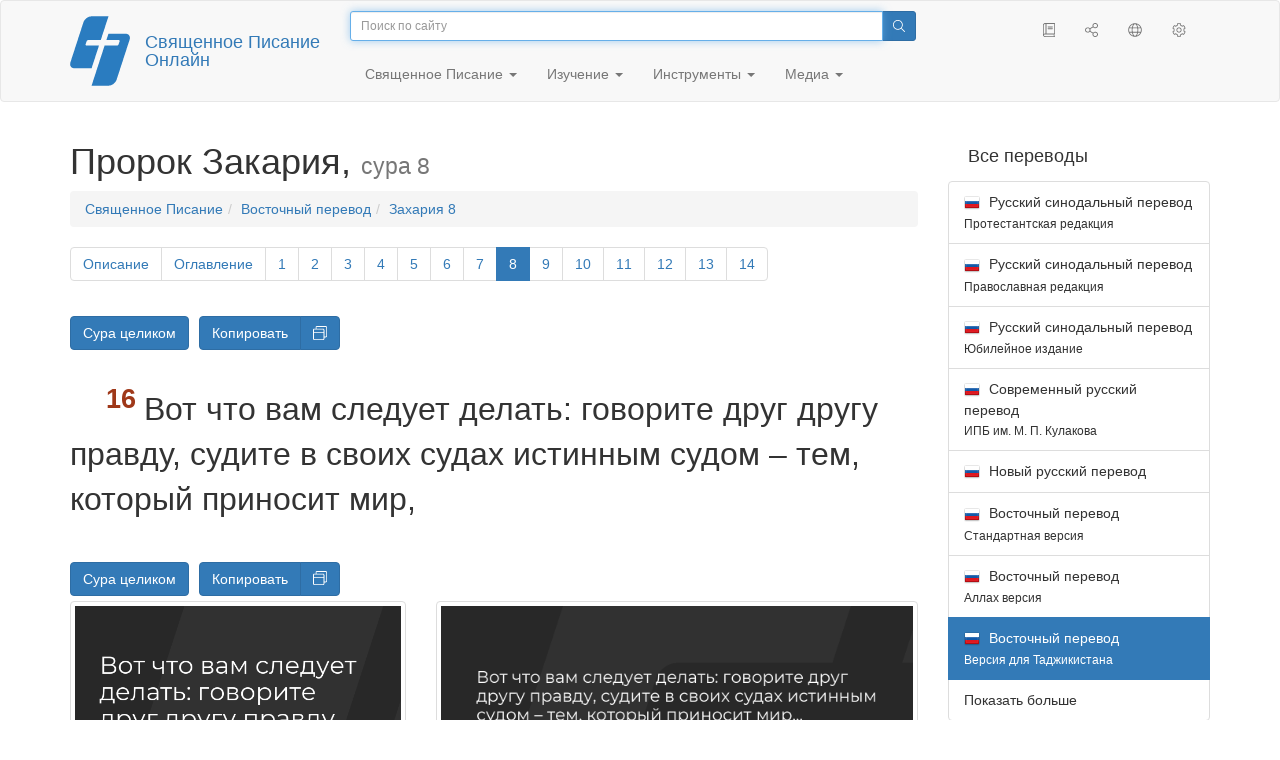

--- FILE ---
content_type: text/html; charset=utf-8
request_url: https://only.bible/bible/carst/zec-8.16/
body_size: 9762
content:
<!DOCTYPE html>
<html lang="ru"><head><title>Захария 8:16 / Восточный перевод (Версия для Таджикистана) | Священное Писание Онлайн</title>
<meta charset="utf-8" />
<meta http-equiv="X-UA-Compatible" content="IE=edge" /><link rel="icon" href="https://static.only.bible/favicon.svg" type="image/svg+xml">
<meta name="viewport" content="width=device-width, initial-scale=1, maximum-scale=1,user-scalable=0" />
<meta name="author" content="" />
<meta name="robots" content="noindex" />
<meta property="bible:book" sid="zec" content="Захария" />
<meta property="bible:book:next" chk="" content="/bible/carst/mal/" />
<meta property="bible:book:prev" chk="" content="/bible/carst/hag-dsc/" />
<meta property="bible:chapter" content="8" extra="dsc,toc" first="1" last="14" />
<meta property="bible:edition" sid="carst" content="Восточный перевод (Версия для Таджикистана)" />
<meta property="bible:locale" conetnt="ru_CA" />
<meta property="bible:next" chk="" content="/bible/carst/zec-9/" />
<meta property="bible:prev" chk="" content="/bible/carst/zec-7/" />
<meta property="bible:verse" content="16" />
<meta name="customer:languages" content="ru-ca ru-ru" allowed="xx-xx ru-ru ru-ca uk-ua be-by en-gb" active="ru-ca" bycustomer="" />
<meta name="customer:country" content="" />
<meta name="customer:state" content="" />
<meta name="customer:city" content="" />
<meta name="description" content="Вот что вам следует делать: говорите друг другу правду, судите в своих судах истинным судом – тем, который приносит мир..." />
<meta property="og:description" content="Вот что вам следует делать: говорите друг другу правду, судите в своих судах истинным судом – тем, который приносит мир..." />
<meta property="og:image" content="https://preview.only.bible/share/bible/carst/zec-8.16/" />
<meta property="og:image:height" content="630" />
<meta property="og:image:type" content="image/png" />
<meta property="og:image:width" content="1200" />
<meta property="og:locale" content="ru_CA" />
<meta property="og:site_name" content="Священное Писание Онлайн" />
<meta property="og:title" content="Захария 8:16 | Восточный перевод (Таджикская)" />
<meta name="twitter:card" content="summary_large_image" />
<meta name="twitter:creator" content="@BiblicaMinistry" />
<meta name="twitter:description" content="Вот что вам следует делать: говорите друг другу правду, судите в своих судах истинным судом – тем, который приносит мир..." />
<meta name="twitter:image" content="https://preview.only.bible/tw/bible/carst/zec-8.16/" />
<meta name="twitter:image:alt" content="Вот что вам следует делать: говорите друг другу правду, судите в своих судах истинным судом – тем, который приносит мир..." />
<meta name="twitter:site" content="@rubible" />
<meta name="twitter:title" content="Захария 8:16 | Восточный перевод (Таджикская)" />
<meta property="og:type" content="book" />
<meta property="og:url" content="https://only.bible/bible/carst/zec-8.16/" />
<meta property="og:vk:image" content="https://preview.only.bible/img/bible/carst/zec-8.16/" /><!-- need add links --><link href="https://static.only.bible/design/s7sihu/lIAA.css" version="s7sihu" value="lIAA" id="custom-design" rel="stylesheet" settings="JL01" type="text/css" crossorigin="anonymous" /><link href="https://ajax.googleapis.com/ajax/libs/jqueryui/1.12.1/themes/smoothness/jquery-ui.min.css" rel="preload" as="style" type="text/css" crossorigin="anonymous" onload="this.rel='stylesheet'" /><link href="https://static.only.bible/c/css/10_ext-HLVOsWnd.css" rel="preload" as="style" type="text/css" crossorigin="anonymous" onload="this.rel='stylesheet'" /><link href="https://static.only.bible/c/css/20_core-t7nE5zDl.css" rel="preload" as="style" type="text/css" crossorigin="anonymous" onload="this.rel='stylesheet'" /><script src="https://static.only.bible/js/language/s7siki/ru-ca.js" value="ru-ca ru-ru" id="custom-language" defer></script><script src="/rebuild.js" defer></script><!--[if lt IE 9]><script src="https://static.only.bible/c/js/01_ie8-H9uauIHX.js" type="text/javascript" defer></script><![endif]--></head><body><nav id="nav" class="navbar navbar-default"><div class="container"><a class="show-on-focus js-skip-to-content" href="#start-of-content" id="skiptocontent" tabindex="1">Перейти к содержимому</a><div class="row xs-button"><div class="col-xs-12 col-sm-3" id="navbar-header"><div class="brand"><div class="img-brand"><img align="left" alt="Священное Писание Онлайн" class="navbar-brand" height="50" src="https://static.only.bible/img/bibleonline.svg" width="45"/></div><a class="navbar-link" href="/">Священное Писание Онлайн</a></div><div class="buttons nav-buttons-xs"><button aria-controls="navbar" aria-expanded="false" aria-label="Навигация" class="navbar-toggle collapsed" data-target="#navbar" data-toggle="collapse" type="button"><span class="sr-only"></span>
	<i class="fal fa-bars"></i></button><button aria-controls="navbar" aria-expanded="false" aria-label="Поиск" class="navbar-toggle collapsed searchlink" data-target="#searchbar" data-toggle="collapse" type="button"><i class="fal fa-search"></i></button><button aria-controls="navbar" aria-label="Слушать" class="navbar-toggle collapsed audio-play" type="button"><i class="fal fa-pause pause-button"></i>
	<i class="fal fa-headphones play-button"></i></button><button aria-controls="navbar" aria-expanded="false" aria-label="Список книг" class="navbar-toggle collapsed bible-books books-modal show-modal-window" data-target="#books" data-toggle="collapse" type="button"><i class="fal fa-book"></i></button></div></div><div class="collapse navbar-collapse" id="navbar"><div class="col-lg-6 col-md-5 col-sm-4 searchbar" id="navbar-search"><form action="/search/" class="w-100"><div class="input-group input-group-sm"><input placeholder="Поиск по сайту" aria-autocomplete="list" autocapitalize="off" autocomplete="off" autocorrect="off" autofocus="autofocus" class="form-control input-search" incremental="true" maxlength="400" name="s" spellcheck="true" type="search" value=""/>
<span class="input-group-btn"><button aria-label="Поиск" class="btn btn-primary" type="submit"><i class="fal fa-search"></i></button></span></div></form></div><div class="col-lg-3 col-md-4 col-sm-5" id="navbar-buttons"><ul class="nav navbar-nav navbar-nav-right"><li class="hidden-nonsc hidden-xs"><a aria-controls="navbar" aria-expanded="false" class="collapsed searchlink" data-target="#searchbar" data-toggle="collapse" href="#search"><i class="fal fa-search"></i></a></li><li><a class="hidden-xs bible-books books-modal show-modal-window" href="#books" id="books" tooltip="Книги Писания"><i class="fal fa-book"></i></a></li><li class="show-withaudio  hidden-xs"><a class="play-button audio-play" href="#play" tooltip="Слушать"><i class="fal fa-headphones"></i></a></li><li class="show-withaudio hidden-xs"><a class="pause-button audio-play" href="#pause" tooltip="Пауза"><i class="fal fa-pause"></i></a></li><li class="share-modal show-modal-window"><a href="#share" id="share" tooltip="Поделиться"><i class="fal fa-share-alt"></i></a></li><li class="languages-modal show-modal-window"><a href="#language" id="languages" tooltip="Языки"><i class="fal fa-globe"></i></a></li><li class="show-withcache settings-modal show-modal-window"><a href="#settings" id="settings" tooltip="Настройки"><i class="fal fa-cog"></i></a></li></ul></div><div class="col-sm-9" id="navbar-menu"><ul class="nav navbar-nav navbar-nav-left"><li class="dropdown"><a aria-expanded="false" aria-haspopup="true" class="dropdown-toggle" data-toggle="dropdown" href="#" role="button">Священное Писание <span class="caret"></span></a><ul class="dropdown-menu"><li><a href="/bible/read/"><i class="fal fa-bible"></i> Читать Священное писание</a></li><li><a href="/plan/"><i class="fal fa-calendar-alt"></i> Планы чтения</a></li><li><a href="/bible/"><i class="fal fa-language"></i> Все переводы</a></li><li class="divider" role="separator"></li><li><a href="/audio/"><i class="fal fa-headphones"></i> Аудиозапись Священного писания</a></li><li><a href="/video/deaf/"><i class="fal fa-sign-language"></i> Фильмы по Священному писанию</a></li><li class="divider" role="separator"></li><li><a href="/children/ibt/"><i class="fal fa-male"></i> Истории Священного писания для детей</a></li></ul></li><li class="dropdown"><a aria-expanded="false" aria-haspopup="true" class="dropdown-toggle" data-toggle="dropdown" href="#" role="button">Изучение <span class="caret"></span></a><ul class="dropdown-menu"><li><a href="/qa/"><i class="fal fa-question"></i> Ответы на вопросы</a></li><li><a href="/library/"><i class="fal fa-books"></i> Библиотека</a></li></ul></li><li class="dropdown"><a aria-expanded="false" aria-haspopup="true" class="dropdown-toggle" data-toggle="dropdown" href="#" role="button">Инструменты <span class="caret"></span></a><ul class="dropdown-menu"><li><a href="/tools/"><i class="fal fa-tools"></i> Все инструменты</a></li></ul></li><li class="dropdown"><a aria-expanded="false" aria-haspopup="true" class="dropdown-toggle" data-toggle="dropdown" href="#" role="button">Медиа <span class="caret"></span></a><ul class="dropdown-menu"><li><a href="/video/"><i class="fal fa-film"></i> Видео</a></li><li><a href="/library/"><i class="fal fa-books"></i> Библиотека</a></li><li><a href="/wallpapers/"><i class="fal fa-mobile-alt"></i> Обои</a></li><li><a href="/download/"><i class="fal fa-download"></i> Скачать</a></li></ul></li></ul></div></div></div><div class="collapse navbar-collapse container" id="searchbar"><div class="col-xs-12 col-sm-9 col-sm-offset-3 searchbar"><form action="/search/" class="w-100"><div class="input-group input-group-sm"><input placeholder="Поиск по сайту" aria-autocomplete="list" autocapitalize="off" autocomplete="off" autocorrect="off" autofocus="autofocus" class="form-control input-search" incremental="true" maxlength="400" name="s" spellcheck="true" type="search" value=""/>
<span class="input-group-btn"><button aria-label="Поиск" class="btn btn-primary" type="submit"><i class="fal fa-search"></i></button></span></div></form></div></div><div class="collapse navbar-collapse container audioplayer" id="audiobar"><div><div class="row"><div class="col-xs-12"><div class="progress seek-bar"><div aria-valuemax="100" aria-valuemin="0" aria-valuenow="0" class="progress-bar audio-progress play-bar" role="progressbar"></div></div></div></div></div><div class="col-xs-12"><span class="audio-title"></span>
		<span class="time">
		<span class="current-time"></span><span> / </span><span class="duration"></span></div></div></div></nav><div class="print-head visible-print-block"><noindex>
		<img height="120" src="https://static.only.bible/img/bibleonline.svg"/><h1></h1></noindex></div><div class="show-on-focus" id="start-of-content"></div><div class="container show-wj" id="content"><div class="row"><div class="col-xs-12 col-sm-7 col-md-8 col-lg-9 col-12-print"><h1><span class="visible-lg">Пророк Закария, <small>сура 8</small></span><span class="hidden-lg">
Захария, <small>сур 8</small>
</span></h1><nav aria-label="breadcrumb" class="hidden-print"><ul class="breadcrumb"><li class="breadcrumb-item"><a class="bible-groups show-modal-window" href="/bible/">Священное Писание</a></li><li class="breadcrumb-item"><a class="visible-lg bible-translates show-modal-window" href="/bible/carst/">Восточный перевод</a><a class="hidden-lg bible-translates show-modal-window" href="/bible/carst/">Восточный</a></li><li class="breadcrumb-item"><a class="visible-lg bible-books books-modal show-modal-window" href="/bible/carst/zec-8/">Захария 8</a><a class="hidden-lg bible-books books-modal show-modal-window" href="/bible/carst/zec-8/">Захария 8</a></li></ul></nav><!-- Show media --><div class="read-top-nav hidden-print"><div class="top-pagination hidden-print"><nav><ul class="pagination hidden-print"><li class="pgn" id="pgn-dsc" value="dsc"><a href="/bible/carst/zec-dsc/">Описание</a></li><li class="pgn" id="pgn-toc" value="toc"><a href="/bible/carst/zec-toc/">Оглавление</a></li><li class="pgn" id="pgn-1" value="1"><a href="/bible/carst/zec-1/">1</a></li><li after="8" b="zec" before="1" class="pgn expand-navigation-auto" e="carst"><a after="8" b="zec" before="1" class="expand-navigation" e="carst" href="javascript:void()">&harr;</a></li><li class="active pgn" value="8"><span>8</span></li><li after="14" b="zec" before="8" class="pgn expand-navigation-auto" e="carst"><a after="14" b="zec" before="8" class="expand-navigation" e="carst" href="javascript:void()">&harr;</a></li><li class="pgn" id="pgn-14" value="14"><a href="/bible/carst/zec-14/">14</a></li></ul></nav></div><div class="fast_go hidden-print"><form id="gobible"><div class="input-group"><input id="navpfx" type="hidden" value="/bible/carst/zec/"/><input class="form-control" cur="8" id="navchap" max="14" min="1" placeholder="Перейти к суре (14 всего)" type="number"/>
<span class="input-group-btn"><button value="Перейти к суре" class="btn btn-primary" type="submit">&raquo;</button></span></div></form></div></div><div class="hidden-md hidden-lg  bible-text bible-text-carst col-xs-11  hidden-print"><ul class="pager"><li class="previous"><a href="/bible/carst/zec-7/"><i class="fal fa-arrow-left"></i>
7</a></li><li class="next"><a href="/bible/carst/zec-9/">9
<i class="fal fa-arrow-right"></i></a></li></ul></div><div class="hidden-print mt-5 btn-toolbar show-all"><div class="mr-2 btn-group"><button class="btn btn-primary hidden-print show-all-btn" href="/bible/carst/zec/8/">Сура целиком</button></div><div class="btn-group"><button class="btn btn-primary hidden-print show-copy">Копировать</button><button aria-label="Копировать" class="btn btn-primary hidden-print show-copy-open"><i class="fal fa-window-restore"></i></button></div></div><div class="row equal" id="bible"><div class="bible-text bible-text-carst col-xs-12 col-print-12 col-md-12"><!-- 20.04 --><p class="text-start"><h3 class="text-s1">Обещание будущих благословений для Иерусалима</h3><span class="v v-cont v-fst v-st" vers="0">
  </span><p class="text-p"><span class="v v-cont v-fst v-st" vers="0">
    </span><span class="v v-init v-st" vers="1">Было ко мне слово Вечного, Повелителя Сил:</p></span><p class="text-p"><span class="v v-cont v-st" vers="1">
    </span><span class="v v-init v-st" vers="2">– Так говорит Вечный, Повелитель Сил: Крепко возревновал Я&nbsp;о&nbsp;Сионе; Моя ревность о&nbsp;нём пылает, как огонь.</p></span><p class="text-p"><span class="v v-cont v-st" vers="2">
    </span><span class="v v-init v-st" vers="3">Так говорит Вечный, Повелитель Сил: Я&nbsp;вернусь на Сион и&nbsp;буду жить в&nbsp;Иерусалиме. Иерусалим назовут Городом Истины, и&nbsp;гора Вечного, Повелителя Сил, назовётся Святой Горою.</p></span><p class="text-p"><span class="v v-cont v-st" vers="3">
    </span><span class="v v-init v-st" vers="4">Так говорит Вечный, Повелитель Сил: Снова старики и&nbsp;старушки будут сидеть на улицах Иерусалима со старческой тростью в&nbsp;руках. </span><span class="v v-init v-st" vers="5">Улицы города наполнятся мальчиками и&nbsp;девочками, играющими там.</p></span><p class="text-p"><span class="v v-cont v-st" vers="5">
    </span><span class="v v-init v-st" vers="6">Так говорит Вечный, Повелитель Сил: Если это покажется в&nbsp;то время невозможным для остатка народа, то должно ли это быть невозможным и&nbsp;для Меня? – возвещает Вечный, Повелитель Сил.</p></span><p class="text-p"><span class="v v-cont v-st" vers="6">
    </span><span class="v v-init v-st" vers="7">Так говорит Вечный, Повелитель Сил: Я&nbsp;вызволю Мой народ из восточных и&nbsp;западных стран. </span><span class="v v-init v-st" vers="8">Я&nbsp;верну их, чтобы им жить в&nbsp;Иерусалиме. Они будут Моим народом, а&nbsp;Я&nbsp;буду их Богом, верным и&nbsp;праведным.</p></span><p class="text-p"><span class="v v-cont v-st" vers="8">
    </span><span class="v v-init v-st" vers="9">Так говорит Вечный, Повелитель Сил: Вы, кто ныне слышит из уст пророков эти слова, которые были сказаны, когда закладывались основания дома Вечного, Повелителя Сил, – пусть ваши руки будут сильными, чтобы храм был построен. </span><span class="v v-init v-st" vers="10">До этого времени человеку за труд не платили, скот не кормили. Никому из странствующих не было покоя от врагов, потому что Я&nbsp;обратил всех людей друг против друга. </span><span class="v v-init v-st" vers="11">Но с&nbsp;остатком народа Я&nbsp;не стану больше поступать как прежде, – возвещает Вечный, Повелитель Сил. – </span><span class="v v-init v-st" vers="12">Семена будут спокойно прорастать, виноградная лоза принесёт плод, земля даст урожай, и&nbsp;небеса будут сочиться росой. Всё это Я&nbsp;отдам во владение остатку народа. </span><span class="v v-init v-st" vers="13">Вы были проклятием среди народов, дом Иуды и&nbsp;дом Исроила, но Я&nbsp;спасу вас, и&nbsp;вы станете благословением. Не бойтесь; пусть ваши руки будут сильными.</p></span><p class="text-p"><span class="v v-cont v-st" vers="13">
    </span><span class="v v-init v-st" vers="14">Так говорит Вечный, Повелитель Сил: Я&nbsp;решил покарать вас и&nbsp;не миловать, когда ваши отцы вызвали Мой гнев, – говорит Вечный, Повелитель Сил. – </span><span class="v v-init v-st" vers="15">Но теперь Я&nbsp;решил снова сделать Иерусалиму и&nbsp;Иудее добро. Не бойтесь. </span><span class="v v-init v-st" vers="16">Вот что вам следует делать: говорите друг другу правду, судите в&nbsp;своих судах истинным судом – тем, который приносит мир, </span><span class="v v-init v-st" vers="17">не замышляйте зла против своего ближнего и&nbsp;не любите клясться ложно. Всё это Я&nbsp;ненавижу, – возвещает Вечный.</p></span><p class="text-p"><span class="v v-cont v-st" vers="17">
    </span><span class="v v-init v-st" vers="18">Было ко мне слово Вечного, Повелителя Сил:</p></span><p class="text-p"><span class="v v-cont v-st" vers="18">
    </span><span class="v v-init v-st" vers="19">– Так говорит Вечный, Повелитель Сил: Посты, которые вы держали в&nbsp;четвёртом, пятом, седьмом и&nbsp;десятом месяцах<span class="fn-tip"  title="<span class=&amp;quot;text-ft&amp;quot;>Эти посты не были предписаны Законом, но были установлены в&nbsp;память о&nbsp;следующих событиях: </span><span class=&amp;quot;text-fq&amp;quot;>в&nbsp;четвёртом месяце </span><span class=&amp;quot;text-ft&amp;quot;>– врагами была пробита брешь в&nbsp;иерусалимской стене (см. <a href=&amp;quot;/bible/carst/2ki-25.3-4/&amp;quot;>4&nbsp;Цар. 25:3-4</a></span>); <span class=&amp;quot;text-fq&amp;quot;>в&nbsp;пятом </span><span class=&amp;quot;text-ft&amp;quot;>– пал Иерусалим и&nbsp;был разрушен храм (см. <a href=&amp;quot;/bible/carst/2ki-25.8-9/&amp;quot;>4&nbsp;Цар. 25:8-9</a></span>); <span class=&amp;quot;text-fq&amp;quot;>в&nbsp;седьмом </span><span class=&amp;quot;text-ft&amp;quot;>– был убит Гедалия, назначенный Навуходоносором наместник Иудеи (см. <a href=&amp;quot;/bible/carst/2ki-25.25/&amp;quot;>4&nbsp;Цар. 25:25</a></span>); <span class=&amp;quot;text-fq&amp;quot;>в&nbsp;десятом </span><span class=&amp;quot;text-ft&amp;quot;>– начало осады Иерусалима вавилонянами (см. <a href=&amp;quot;/bible/carst/2ki-25.1/&amp;quot;>4&nbsp;Цар. 25:1</a></span>)." class="text-f" value="a"></span>, станут у&nbsp;дома Иуды весёлыми и&nbsp;радостными торжествами и&nbsp;светлыми праздниками: так что любите истину и&nbsp;мир.</p></span><p class="text-p"><span class="v v-cont v-st" vers="19">
    </span><span class="v v-init v-st" vers="20">Так говорит Вечный, Повелитель Сил: Ещё придут многие народы и&nbsp;жители многих городов, </span><span class="v v-init v-st" vers="21">и&nbsp;жители одного города пойдут в&nbsp;другой и&nbsp;скажут: «Пойдёмте скорее просить Вечного о&nbsp;милости и&nbsp;искать Вечного, Повелителя Сил! Сами мы уже отправились в&nbsp;путь». </span><span class="v v-init v-st" vers="22">Многочисленные народы и&nbsp;сильные племена придут в&nbsp;Иерусалим искать Вечного, Повелителя Сил, и&nbsp;просить Вечного о&nbsp;милости.</p></span><p class="text-p"><span class="v v-cont v-st" vers="22">
    </span><span class="v v-init v-st" vers="23">Так говорит Вечный, Повелитель Сил: В&nbsp;те дни по десять человек из всех языков и&nbsp;народов схватят за край одежды одного иудея и&nbsp;скажут: «Позволь нам идти с&nbsp;тобой, ведь мы слышали, что с&nbsp;вами Всевышний!»</p></span></p><div class="panel panel-default footnotes"><div class="panel-body"><p><span class="text-fr">8:19 </span><span class="text-ft">Эти посты не были предписаны Законом, но были установлены в память о следующих событиях: </span><span class="text-fq">в четвёртом месяце </span><span class="text-ft">– врагами была пробита брешь в иерусалимской стене (см. <char style="xt"><a href="/bible/carst/2ki-25.3-4/">4 Цар. 25:3-4</a></span>); </char><span class="text-fq">в пятом </span><span class="text-ft">– пал Иерусалим и был разрушен храм (см. <char style="xt"><a href="/bible/carst/2ki-25.8-9/">4 Цар. 25:8-9</a></span>); </char><span class="text-fq">в седьмом </span><span class="text-ft">– был убит Гедалия, назначенный Навуходоносором наместник Иудеи (см. <char style="xt"><a href="/bible/carst/2ki-25.25/">4 Цар. 25:25</a></span>); </char><span class="text-fq">в десятом </span><span class="text-ft">– начало осады Иерусалима вавилонянами (см. <char style="xt"><a href="/bible/carst/2ki-25.1/">4 Цар. 25:1</a></span>).</char></p></div></div></div></div><div class="hidden-print mt-5 btn-toolbar show-all"><div class="mr-2 btn-group"><button class="btn btn-primary hidden-print show-all-btn" href="/bible/carst/zec/8/">Сура целиком</button></div><div class="btn-group"><button class="btn btn-primary hidden-print show-copy">Копировать</button><button aria-label="Копировать" class="btn btn-primary hidden-print show-copy-open"><i class="fal fa-window-restore"></i></button></div></div><div class="show-all hidden-print mt-2 row" id="img-verses"></div><div class="row hidden-print"><div class="bible-text bible-text-carst col-xs-11"><ul class="pager"><li class="previous"><a href="/bible/carst/zec-7/"><i class="fal fa-arrow-left"></i>
7</a></li><li><a class="bible-books show-modal-window" data-target="#books" href="/bible/carst/">Список книг</a></li><li class="next"><a href="/bible/carst/zec-9/">9
<i class="fal fa-arrow-right"></i></a></li></ul></div><div class="bible-notes col-xs-1"><div class="totop"><a class="totop" href="#"><i class="fal fa-arrow-to-top"></i></a></div></div></div></div><div class="col-xs-12 col-sm-5 col-md-4 col-lg-3 col-12-print"><aside><div class="show-withaudio hidden-print audioplayer" id="audioplayer"><h4 class="right" id="audio-select-h"><i class="fal fa-headphones"></i>
		<span id="audio-current-author-once"></span></h4><div class="btn-group" id="audio-select-btn"><button aria-expanded="false" aria-haspopup="true" class="btn btn-default dropdown-toggle" data-toggle="dropdown" type="button"><i class="fal fa-headphones"></i>
			<span id="audio-current-author"></span>
			<span class="caret"></span></button><ul class="dropdown-menu" id="audio-select-menu"></ul></div><div class="fa-2x" id="audio-ctrl"><a class="audio-back" href="javascript:void('back')" id="audio-m10" rel="tooltip"  title="Назад на 10 сек: &lt;span class=&quot;key&quot;&gt;[&lt;/span&gt"><i class="fal fa-undo"></i></a>
		<a class="audio-play" href="javascript:void('play')" id="audio-pp" rel="tooltip"  title="Слушать/Пауза: &lt;span class=&quot;key&quot;&gt;p&lt;/span&gt"><i class="fal fa-play play-button"></i>
			<i class="fal fa-pause pause-button"></i></a>
		<a class="audio-forw" href="javascript:void('forw')" id="audio-p10" rel="tooltip"  title="Вперед на 10 сек: &lt;span class=&quot;key&quot;&gt;]&lt;/span&gt"><i class="fal fa-redo"></i></a></div><div class="progress seek-bar"><div aria-valuemax="100" aria-valuemin="0" aria-valuenow="0" class="progress-bar play-bar" id="audio-progress" role="progressbar"><span class="current-time"></span>
			<span> / </span>
			<span class="duration"></span></div></div><div class="jp-volume-controls"><div id="audio-v"><div class="jp-volume-bar"><div class="jp-volume-bar-value"></div></div><a class="hidden" href="javascript:void('prev')" id="audio-backward"><i class="fal fa-backward"></i></a>
			<a class="hidden" href="javascript:void('next')" id="audio-forward"><i class="fal fa-forward"></i></a>
			<a href="javascript:void('volume-')" id="audio-v-down" rel="tooltip"  title="Тише: &lt;span class=&quot;key&quot;&gt;-&lt;/span&gt"><i class="fal fa-volume-down"></i></a>
			<a href="javascript:void('volume+')" id="audio-v-up" rel="tooltip"  title="Громче: &lt;span class=&quot;key&quot;&gt;+&lt;/span&gt"><i class="fal fa-volume-up"></i></a>
			<a href="javascript:void('mute')" id="audio-v-mute" rel="tooltip"  title="Выключить звук: &lt;span class=&quot;key&quot;&gt;m&lt;/span&gt"><i class="fal fa-volume-mute"></i></a>
			<span id="volume-value"></span></div></div></div><div class="hidden-print editions-all"><h3 class="right">Все переводы</h3><div class="list-group" id="tdv-all" tids=""><a class="list-group-item tid" href="/bible/rst66/zec-8.16/" id="tid1" language="ru" sid="1"><img class="flag flag-ru" src="https://static.only.bible/_.gif"/>
Русский синодальный перевод
<small><br>Протестантская редакция</small></a>
<a class="list-group-item tid" href="/bible/rst78/zec-8.16/" id="tid2" language="ru" sid="2"><img class="flag flag-ru" src="https://static.only.bible/_.gif"/>
Русский синодальный перевод
<small><br>Православная редакция</small></a>
<a class="list-group-item tid" href="/bible/rst-jbl/zec-8.16/" id="tid3" language="ru" sid="3"><img class="flag flag-ru" src="https://static.only.bible/_.gif"/>
Русский синодальный перевод
<small><br>Юбилейное издание</small></a>
<a class="list-group-item tid" href="/bible/bti/zec-8.16/" id="tid40" language="ru" sid="40"><img class="flag flag-ru" src="https://static.only.bible/_.gif"/>
Современный русский перевод
<small><br>ИПБ им. М. П. Кулакова</small></a>
<a class="list-group-item tid" href="/bible/nrt/zec-8.16/" id="tid10" language="ru" sid="10"><img class="flag flag-ru" src="https://static.only.bible/_.gif"/>
Новый русский перевод</a>
<a class="list-group-item tid" href="/bible/cars/zec-8.16/" id="tid11" language="ru" sid="11"><img class="flag flag-ru" src="https://static.only.bible/_.gif"/>
Восточный перевод
<small><br>Стандартная версия</small></a>
<a class="list-group-item tid" href="/bible/carsa/zec-8.16/" id="tid12" language="ru" sid="12"><img class="flag flag-ru" src="https://static.only.bible/_.gif"/>
Восточный перевод
<small><br>Аллах версия</small></a>

<span class="list-group-item active tid" id="tid13" language="ru" sid="13">

<img class="flag flag-ru" src="https://static.only.bible/_.gif"/>
Восточный перевод
<small><br>Версия для Таджикистана</small>

</span>

<a class="list-group-item tid" href="/bible/ubio/zec-8.16/" id="tid1010" language="uk" sid="1010"><img class="flag flag-uk" src="https://static.only.bible/_.gif"/>
Біблія в пер. Івана Огієнка</a>
<a class="list-group-item tid" href="/bible/bel/zec-8.16/" id="tid1040" language="be" sid="1040"><img class="flag flag-be" src="https://static.only.bible/_.gif"/>
Беларускі пераклад
<small><br>В. Сёмухі</small></a>
<a class="list-group-item tid" href="/bible/kjv/zec-8.16/" id="tid1020" language="en" sid="1020"><img class="flag flag-en" src="https://static.only.bible/_.gif"/>
King James Version
<small><br>without Deuterocanon</small></a>
<a class="list-group-item tid" href="/bible/kjv-dc/zec-8.16/" id="tid1021" language="en" sid="1021"><img class="flag flag-en" src="https://static.only.bible/_.gif"/>
King James Version
<small><br>with Apocrypha</small></a>
<a class="list-group-item tid" href="/bible/luther/zec-8.16/" id="tid1030" language="de" sid="1030"><img class="flag flag-de" src="https://static.only.bible/_.gif"/>
Deutsche Luther</a>
<a class="list-group-item tid" href="/bible/ell/zec-8.16/" id="tid1080" language="el" sid="1080"><img class="flag flag-el" src="https://static.only.bible/_.gif"/>
Ελληνική μετάφραση</a>
<a class="list-group-item tid" href="/bible/spa/zec-8.16/" id="tid1060" language="es" sid="1060"><img class="flag flag-es" src="https://static.only.bible/_.gif"/>
Traducción al español</a>
<a class="list-group-item tid" href="/bible/fra/zec-8.16/" id="tid1070" language="fr" sid="1070"><img class="flag flag-fr" src="https://static.only.bible/_.gif"/>
Traduction française</a>
<a class="list-group-item tid" href="/bible/ita/zec-8.16/" id="tid1090" language="it" sid="1090"><img class="flag flag-it" src="https://static.only.bible/_.gif"/>
Traduzione italiana</a>
<a class="list-group-item tid" href="/bible/pol/zec-8.16/" id="tid1130" language="pl" sid="1130"><img class="flag flag-pl" src="https://static.only.bible/_.gif"/>
Biblia Tysiąclecia</a>
<a class="list-group-item tid" href="/bible/por/zec-8.16/" id="tid1100" language="pt" sid="1100"><img class="flag flag-pt" src="https://static.only.bible/_.gif"/>
Tradução português</a>
<a class="list-group-item tid" href="/bible/rom/zec-8.16/" id="tid1050" language="ro" sid="1050"><img class="flag flag-ro" src="https://static.only.bible/_.gif"/>
Română traducere</a>
<a class="list-group-item tid" href="/bible/tur/zec-8.16/" id="tid1110" language="tr" sid="1110"><img class="flag flag-tr" src="https://static.only.bible/_.gif"/>
Türkçe çeviri</a>
<a class="list-group-item tid" href="/bible/zho/zec-8.16/" id="tid1120" language="zh" sid="1120"><img class="flag flag-zh" src="https://static.only.bible/_.gif"/>
中文 汉译</a>
<a class="list-group-item list-group-item-info tid" href="javascript:void()" id="more-translation" style="display: none;">Показать больше</a></div></div><div class="hidden-print editions-list"><h3 class="right">Смотрите также</h3><div class="list-group" id="tdv-list"><a class="list-group-item" href="/bible/"><i class="fal fa-language"></i>
Все переводы</a></div></div></aside></div></div></div><footer class="hidden-print"><div class="container"><div class="row"><div class="col-lg-3 col-md-3 col-sm-12 col-xs-12"><h4>Священное Писание Онлайн</h4><p class="ni">Слово о&nbsp;Повелителе Исе распространилось по&nbsp;всей той области. (<a href="/bible/cars/act-13.49/" rel="nofollow">Деяния посланников Масиха</a>)</p></div><div class="col-lg-3 col-md-3 col-sm-4 col-xs-12"><h4>Наши сайты</h4><ul class="list"><li><a href="https://blog.only.bible/" title=""><span><i class="fab fa-wordpress-simple"></i></span>Блог</a></li><li><a href="https://tree.only.bible/" title=""><span><i class="fal fa-tree-alt"></i></span>Древо Исы Масиха</a></li></ul></div><div class="col-lg-3 col-md-3 col-sm-4 col-xs-12"><h4>О нас</h4><ul class="list"><li><a href="/creed/" title=""><span><i class="fal fa-child"></i></span>Веруем</a></li><li><a href="/about/" title=""><span><i class="fal fa-globe"></i></span>О проекте</a></li><li><a href="/copyrights/" title=""><span><i class="fal fa-copyright"></i></span>Авторские права</a></li></ul><h4>Контакты</h4><ul class="list"><li><a href="https://help.only.bible/" title=""><span><i class="fal fa-question"></i></span>Центр поддержки</a></li><li><a href="https://kb.only.bible/" title=""><span><i class="fal fa-info"></i></span>База знаний</a></li><li><a href="mailto:help@only.bible" title=""><span><i class="fal fa-envelope"></i></span>Почта</a></li><li><a href="https://forum.only.bible/" title=""><span><i class="fal fa-bullhorn"></i></span>Форум</a></li></ul></div><div class="col-lg-3 col-md-3 col-sm-4 col-xs-12"><h4>Социальные сети</h4><ul class="social"><li><a href="https://vk.com/rubible" title=""><i class="fab fa-vk"></i></a></li><li><a href="https://facebook.com/bibleonline" title="Facebook"><i class="fab fa-facebook"></i></a></li><li><a href="https://www.youtube.com/BibleOnlineRussia" title="YouTube"><i class="fab fa-youtube"></i></a></li><li><a href="https://instagram.com/biblepic" title="Instagram"><i class="fab fa-instagram"></i></a></li><li><a href="tg://resolve?domain=bibleonline" title="Telegram"><i class="fab fa-telegram-plane"></i></a></li><li><a href="https://twitter.com/rubible" title="Twitter"><i class="fab fa-twitter"></i></a></li><li><a href="https://biblepic.tumblr.com/" title="Tumblr"><i class="fab fa-tumblr"></i></a></li><li><a href="https://www.pinterest.ru/rubible/" title="Pinterest"><i class="fab fa-pinterest"></i></a></li></ul></div><div class="col-lg-3 col-md-3 col-sm-4 col-xs-12"><h4>Приложения</h4><ul class="social"><li><a href="https://ios.only.bible/" title="iOS"><i class="fab fa-app-store-ios"></i></a></li><li><a href="https://android.only.bible/" title="Android"><i class="fab fa-google-play"></i></a></li></ul></div></div></div><div class="copyright"><div class="container"><div class="row"><div class="col-xs-12 col-sm-6"><img height="18" src="https://static.only.bible/favicon.svg" width="18"/>
				<a href="/">Священное Писание Онлайн</a>, 2003-2026.</div><div class="col-xs-12 col-sm-6 text-right"><ul><li class="hidden-mobile"><a class="show-modal-window help-modal" href="#help" id="helplink"><i class="fal fa-question-circle"></i></a></li><li><a href="https://donate.only.bible/">
							<i class="fal fa-ruble-sign"></i> Пожертвовать</a></li></ul></div></div></div></div></footer><div class="print-footer visible-print-block"><noindex><p><img src="https://static.only.bible/favicon.png" width="16" height="16" />&nbsp;Священное Писание Онлайн, 2003-2026.</p><p>https://only.bible/bible/carst/zec-8.16/</p></noindex></div><div id="notification"></div><script src="https://ajax.googleapis.com/ajax/libs/jquery/3.3.1/jquery.min.js" type="text/javascript" defer></script><script src="https://ajax.googleapis.com/ajax/libs/jqueryui/1.12.1/jquery-ui.min.js" type="text/javascript" defer></script><script src="https://static.only.bible/c/js/10_ext-VJGe7S8l.js" type="text/javascript" defer></script><script src="https://static.only.bible/c/js/20_core-HORUhzmh.js" type="text/javascript" defer></script><!-- Yandex.Metrika counter --><script type="text/javascript" >(function(m,e,t,r,i,k,a){m[i]=m[i]||function(){(m[i].a=m[i].a||[]).push(arguments)}; m[i].l=1*new Date();k=e.createElement(t),a=e.getElementsByTagName(t)[0],k.async=1,k.src=r,a.parentNode.insertBefore(k,a)}) (window, document, "script", "https://cdn.jsdelivr.net/npm/yandex-metrica-watch/tag.js", "ym"); ym(142766, "init", { clickmap:true, trackLinks:true, accurateTrackBounce:true, webvisor:true, trackHash:true });</script><noscript><div><img src="https://mc.yandex.ru/watch/142766" style="position:absolute; left:-9999px;" alt="" /></div></noscript> <!-- /Yandex.Metrika counter --><!-- Global site tag (gtag.js) - Google Analytics --><script async src="https://www.googletagmanager.com/gtag/js?id=UA-31217441-1"></script><script>window.dataLayer = window.dataLayer || [];function gtag(){dataLayer.push(arguments);}gtag('js', new Date());gtag('config', 'UA-31217441-1');</script><script type="text/javascript">window.yaParams = {"bible":{"edition":"carst","author":"biblica","book":"zec","type":"read","group":"cars"}};
ym(142766, 'params', window.yaParams||{});</script></body></html>